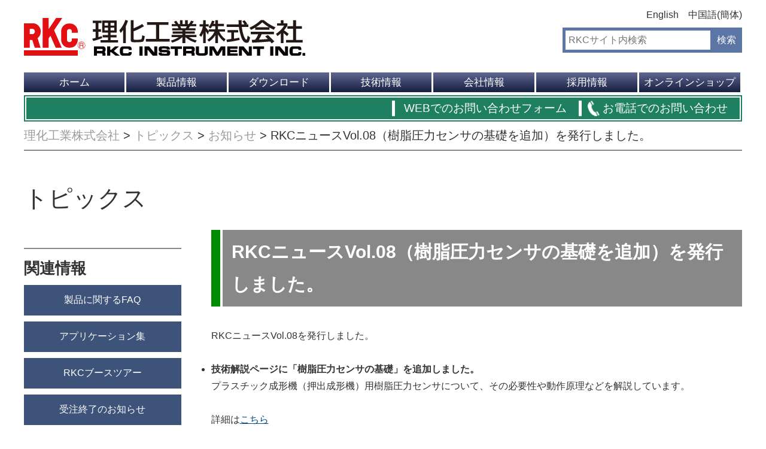

--- FILE ---
content_type: text/html; charset=UTF-8
request_url: https://www.rkcinst.co.jp/2021/11/30/rkc-news-vol8/
body_size: 50900
content:
<!DOCTYPE html>
<html lang="ja">
<head>
	<meta charset="UTF-8">
	<title>理化工業株式会社</title>
	
		<!-- All in One SEO 4.9.3 - aioseo.com -->
	<meta name="description" content="RKCニュースVol.08を発行しました。 技術解説ページに「樹脂圧⼒センサの基礎」を追加しました。プラス" />
	<meta name="robots" content="max-image-preview:large" />
	<meta name="author" content="竹村 厚"/>
	<meta name="google-site-verification" content="X4bZIn4RZ1KFc9rW7BnFTLVk1QtM_yysoPiWQQfaDcU" />
	<link rel="canonical" href="https://www.rkcinst.co.jp/2021/11/30/rkc-news-vol8/" />
	<meta name="generator" content="All in One SEO (AIOSEO) 4.9.3" />
		<script type="application/ld+json" class="aioseo-schema">
			{"@context":"https:\/\/schema.org","@graph":[{"@type":"Article","@id":"https:\/\/www.rkcinst.co.jp\/2021\/11\/30\/rkc-news-vol8\/#article","name":"RKC\u30cb\u30e5\u30fc\u30b9Vol.08\uff08\u6a39\u8102\u5727\u2f12\u30bb\u30f3\u30b5\u306e\u57fa\u790e\u3092\u8ffd\u52a0\uff09\u3092\u767a\u884c\u3057\u307e\u3057\u305f\u3002 | \u7406\u5316\u5de5\u696d\u682a\u5f0f\u4f1a\u793e","headline":"RKC\u30cb\u30e5\u30fc\u30b9Vol.08\uff08\u6a39\u8102\u5727\u2f12\u30bb\u30f3\u30b5\u306e\u57fa\u790e\u3092\u8ffd\u52a0\uff09\u3092\u767a\u884c\u3057\u307e\u3057\u305f\u3002","author":{"@id":"https:\/\/www.rkcinst.co.jp\/author\/rkcinst_take\/#author"},"publisher":{"@id":"https:\/\/www.rkcinst.co.jp\/#organization"},"image":{"@type":"ImageObject","url":"https:\/\/www.rkcinst.co.jp\/wp-content\/uploads\/2019\/09\/rkc_logo_01_01_01.jpg","@id":"https:\/\/www.rkcinst.co.jp\/#articleImage","width":470,"height":63},"datePublished":"2021-11-30T10:26:04+09:00","dateModified":"2021-12-08T17:13:07+09:00","inLanguage":"ja","mainEntityOfPage":{"@id":"https:\/\/www.rkcinst.co.jp\/2021\/11\/30\/rkc-news-vol8\/#webpage"},"isPartOf":{"@id":"https:\/\/www.rkcinst.co.jp\/2021\/11\/30\/rkc-news-vol8\/#webpage"},"articleSection":"\u304a\u77e5\u3089\u305b"},{"@type":"BreadcrumbList","@id":"https:\/\/www.rkcinst.co.jp\/2021\/11\/30\/rkc-news-vol8\/#breadcrumblist","itemListElement":[{"@type":"ListItem","@id":"https:\/\/www.rkcinst.co.jp#listItem","position":1,"name":"Home","item":"https:\/\/www.rkcinst.co.jp","nextItem":{"@type":"ListItem","@id":"https:\/\/www.rkcinst.co.jp\/category\/topics\/#listItem","name":"\u30c8\u30d4\u30c3\u30af\u30b9"}},{"@type":"ListItem","@id":"https:\/\/www.rkcinst.co.jp\/category\/topics\/#listItem","position":2,"name":"\u30c8\u30d4\u30c3\u30af\u30b9","item":"https:\/\/www.rkcinst.co.jp\/category\/topics\/","nextItem":{"@type":"ListItem","@id":"https:\/\/www.rkcinst.co.jp\/category\/topics\/notice\/#listItem","name":"\u304a\u77e5\u3089\u305b"},"previousItem":{"@type":"ListItem","@id":"https:\/\/www.rkcinst.co.jp#listItem","name":"Home"}},{"@type":"ListItem","@id":"https:\/\/www.rkcinst.co.jp\/category\/topics\/notice\/#listItem","position":3,"name":"\u304a\u77e5\u3089\u305b","item":"https:\/\/www.rkcinst.co.jp\/category\/topics\/notice\/","nextItem":{"@type":"ListItem","@id":"https:\/\/www.rkcinst.co.jp\/2021\/11\/30\/rkc-news-vol8\/#listItem","name":"RKC\u30cb\u30e5\u30fc\u30b9Vol.08\uff08\u6a39\u8102\u5727\u2f12\u30bb\u30f3\u30b5\u306e\u57fa\u790e\u3092\u8ffd\u52a0\uff09\u3092\u767a\u884c\u3057\u307e\u3057\u305f\u3002"},"previousItem":{"@type":"ListItem","@id":"https:\/\/www.rkcinst.co.jp\/category\/topics\/#listItem","name":"\u30c8\u30d4\u30c3\u30af\u30b9"}},{"@type":"ListItem","@id":"https:\/\/www.rkcinst.co.jp\/2021\/11\/30\/rkc-news-vol8\/#listItem","position":4,"name":"RKC\u30cb\u30e5\u30fc\u30b9Vol.08\uff08\u6a39\u8102\u5727\u2f12\u30bb\u30f3\u30b5\u306e\u57fa\u790e\u3092\u8ffd\u52a0\uff09\u3092\u767a\u884c\u3057\u307e\u3057\u305f\u3002","previousItem":{"@type":"ListItem","@id":"https:\/\/www.rkcinst.co.jp\/category\/topics\/notice\/#listItem","name":"\u304a\u77e5\u3089\u305b"}}]},{"@type":"Organization","@id":"https:\/\/www.rkcinst.co.jp\/#organization","name":"\u7406\u5316\u5de5\u696d\u682a\u5f0f\u4f1a\u793e","url":"https:\/\/www.rkcinst.co.jp\/","telephone":"+81337518111","logo":{"@type":"ImageObject","url":"https:\/\/www.rkcinst.co.jp\/wp-content\/uploads\/2019\/09\/rkc_logo_01_01_01.jpg","@id":"https:\/\/www.rkcinst.co.jp\/2021\/11\/30\/rkc-news-vol8\/#organizationLogo","width":470,"height":63},"image":{"@id":"https:\/\/www.rkcinst.co.jp\/2021\/11\/30\/rkc-news-vol8\/#organizationLogo"}},{"@type":"Person","@id":"https:\/\/www.rkcinst.co.jp\/author\/rkcinst_take\/#author","url":"https:\/\/www.rkcinst.co.jp\/author\/rkcinst_take\/","name":"\u7af9\u6751 \u539a","image":{"@type":"ImageObject","@id":"https:\/\/www.rkcinst.co.jp\/2021\/11\/30\/rkc-news-vol8\/#authorImage","url":"https:\/\/secure.gravatar.com\/avatar\/60bcf0ee40e01493c867e0fc87e07d1940f6c2f23bcf3648c82f5ec4cdcc3e06?s=96&d=mm&r=g","width":96,"height":96,"caption":"\u7af9\u6751 \u539a"}},{"@type":"WebPage","@id":"https:\/\/www.rkcinst.co.jp\/2021\/11\/30\/rkc-news-vol8\/#webpage","url":"https:\/\/www.rkcinst.co.jp\/2021\/11\/30\/rkc-news-vol8\/","name":"RKC\u30cb\u30e5\u30fc\u30b9Vol.08\uff08\u6a39\u8102\u5727\u2f12\u30bb\u30f3\u30b5\u306e\u57fa\u790e\u3092\u8ffd\u52a0\uff09\u3092\u767a\u884c\u3057\u307e\u3057\u305f\u3002 | \u7406\u5316\u5de5\u696d\u682a\u5f0f\u4f1a\u793e","description":"RKC\u30cb\u30e5\u30fc\u30b9Vol.08\u3092\u767a\u884c\u3057\u307e\u3057\u305f\u3002 \u6280\u8853\u89e3\u8aac\u30da\u30fc\u30b8\u306b\u300c\u6a39\u8102\u5727\u2f12\u30bb\u30f3\u30b5\u306e\u57fa\u790e\u300d\u3092\u8ffd\u52a0\u3057\u307e\u3057\u305f\u3002\u30d7\u30e9\u30b9","inLanguage":"ja","isPartOf":{"@id":"https:\/\/www.rkcinst.co.jp\/#website"},"breadcrumb":{"@id":"https:\/\/www.rkcinst.co.jp\/2021\/11\/30\/rkc-news-vol8\/#breadcrumblist"},"author":{"@id":"https:\/\/www.rkcinst.co.jp\/author\/rkcinst_take\/#author"},"creator":{"@id":"https:\/\/www.rkcinst.co.jp\/author\/rkcinst_take\/#author"},"datePublished":"2021-11-30T10:26:04+09:00","dateModified":"2021-12-08T17:13:07+09:00"},{"@type":"WebSite","@id":"https:\/\/www.rkcinst.co.jp\/#website","url":"https:\/\/www.rkcinst.co.jp\/","name":"\u7406\u5316\u5de5\u696d\u682a\u5f0f\u4f1a\u793e","inLanguage":"ja","publisher":{"@id":"https:\/\/www.rkcinst.co.jp\/#organization"}}]}
		</script>
		<!-- All in One SEO -->

<link rel='dns-prefetch' href='//code.jquery.com' />
<link rel="alternate" type="application/rss+xml" title="理化工業株式会社 &raquo; RKCニュースVol.08（樹脂圧⼒センサの基礎を追加）を発行しました。 のコメントのフィード" href="https://www.rkcinst.co.jp/2021/11/30/rkc-news-vol8/feed/" />
<link rel="alternate" title="oEmbed (JSON)" type="application/json+oembed" href="https://www.rkcinst.co.jp/wp-json/oembed/1.0/embed?url=https%3A%2F%2Fwww.rkcinst.co.jp%2F2021%2F11%2F30%2Frkc-news-vol8%2F" />
<link rel="alternate" title="oEmbed (XML)" type="text/xml+oembed" href="https://www.rkcinst.co.jp/wp-json/oembed/1.0/embed?url=https%3A%2F%2Fwww.rkcinst.co.jp%2F2021%2F11%2F30%2Frkc-news-vol8%2F&#038;format=xml" />
<style id='wp-img-auto-sizes-contain-inline-css' type='text/css'>
img:is([sizes=auto i],[sizes^="auto," i]){contain-intrinsic-size:3000px 1500px}
/*# sourceURL=wp-img-auto-sizes-contain-inline-css */
</style>
<style id='wp-emoji-styles-inline-css' type='text/css'>

	img.wp-smiley, img.emoji {
		display: inline !important;
		border: none !important;
		box-shadow: none !important;
		height: 1em !important;
		width: 1em !important;
		margin: 0 0.07em !important;
		vertical-align: -0.1em !important;
		background: none !important;
		padding: 0 !important;
	}
/*# sourceURL=wp-emoji-styles-inline-css */
</style>
<style id='wp-block-library-inline-css' type='text/css'>
:root{--wp-block-synced-color:#7a00df;--wp-block-synced-color--rgb:122,0,223;--wp-bound-block-color:var(--wp-block-synced-color);--wp-editor-canvas-background:#ddd;--wp-admin-theme-color:#007cba;--wp-admin-theme-color--rgb:0,124,186;--wp-admin-theme-color-darker-10:#006ba1;--wp-admin-theme-color-darker-10--rgb:0,107,160.5;--wp-admin-theme-color-darker-20:#005a87;--wp-admin-theme-color-darker-20--rgb:0,90,135;--wp-admin-border-width-focus:2px}@media (min-resolution:192dpi){:root{--wp-admin-border-width-focus:1.5px}}.wp-element-button{cursor:pointer}:root .has-very-light-gray-background-color{background-color:#eee}:root .has-very-dark-gray-background-color{background-color:#313131}:root .has-very-light-gray-color{color:#eee}:root .has-very-dark-gray-color{color:#313131}:root .has-vivid-green-cyan-to-vivid-cyan-blue-gradient-background{background:linear-gradient(135deg,#00d084,#0693e3)}:root .has-purple-crush-gradient-background{background:linear-gradient(135deg,#34e2e4,#4721fb 50%,#ab1dfe)}:root .has-hazy-dawn-gradient-background{background:linear-gradient(135deg,#faaca8,#dad0ec)}:root .has-subdued-olive-gradient-background{background:linear-gradient(135deg,#fafae1,#67a671)}:root .has-atomic-cream-gradient-background{background:linear-gradient(135deg,#fdd79a,#004a59)}:root .has-nightshade-gradient-background{background:linear-gradient(135deg,#330968,#31cdcf)}:root .has-midnight-gradient-background{background:linear-gradient(135deg,#020381,#2874fc)}:root{--wp--preset--font-size--normal:16px;--wp--preset--font-size--huge:42px}.has-regular-font-size{font-size:1em}.has-larger-font-size{font-size:2.625em}.has-normal-font-size{font-size:var(--wp--preset--font-size--normal)}.has-huge-font-size{font-size:var(--wp--preset--font-size--huge)}.has-text-align-center{text-align:center}.has-text-align-left{text-align:left}.has-text-align-right{text-align:right}.has-fit-text{white-space:nowrap!important}#end-resizable-editor-section{display:none}.aligncenter{clear:both}.items-justified-left{justify-content:flex-start}.items-justified-center{justify-content:center}.items-justified-right{justify-content:flex-end}.items-justified-space-between{justify-content:space-between}.screen-reader-text{border:0;clip-path:inset(50%);height:1px;margin:-1px;overflow:hidden;padding:0;position:absolute;width:1px;word-wrap:normal!important}.screen-reader-text:focus{background-color:#ddd;clip-path:none;color:#444;display:block;font-size:1em;height:auto;left:5px;line-height:normal;padding:15px 23px 14px;text-decoration:none;top:5px;width:auto;z-index:100000}html :where(.has-border-color){border-style:solid}html :where([style*=border-top-color]){border-top-style:solid}html :where([style*=border-right-color]){border-right-style:solid}html :where([style*=border-bottom-color]){border-bottom-style:solid}html :where([style*=border-left-color]){border-left-style:solid}html :where([style*=border-width]){border-style:solid}html :where([style*=border-top-width]){border-top-style:solid}html :where([style*=border-right-width]){border-right-style:solid}html :where([style*=border-bottom-width]){border-bottom-style:solid}html :where([style*=border-left-width]){border-left-style:solid}html :where(img[class*=wp-image-]){height:auto;max-width:100%}:where(figure){margin:0 0 1em}html :where(.is-position-sticky){--wp-admin--admin-bar--position-offset:var(--wp-admin--admin-bar--height,0px)}@media screen and (max-width:600px){html :where(.is-position-sticky){--wp-admin--admin-bar--position-offset:0px}}

/*# sourceURL=wp-block-library-inline-css */
</style><style id='global-styles-inline-css' type='text/css'>
:root{--wp--preset--aspect-ratio--square: 1;--wp--preset--aspect-ratio--4-3: 4/3;--wp--preset--aspect-ratio--3-4: 3/4;--wp--preset--aspect-ratio--3-2: 3/2;--wp--preset--aspect-ratio--2-3: 2/3;--wp--preset--aspect-ratio--16-9: 16/9;--wp--preset--aspect-ratio--9-16: 9/16;--wp--preset--color--black: #000000;--wp--preset--color--cyan-bluish-gray: #abb8c3;--wp--preset--color--white: #ffffff;--wp--preset--color--pale-pink: #f78da7;--wp--preset--color--vivid-red: #cf2e2e;--wp--preset--color--luminous-vivid-orange: #ff6900;--wp--preset--color--luminous-vivid-amber: #fcb900;--wp--preset--color--light-green-cyan: #7bdcb5;--wp--preset--color--vivid-green-cyan: #00d084;--wp--preset--color--pale-cyan-blue: #8ed1fc;--wp--preset--color--vivid-cyan-blue: #0693e3;--wp--preset--color--vivid-purple: #9b51e0;--wp--preset--gradient--vivid-cyan-blue-to-vivid-purple: linear-gradient(135deg,rgb(6,147,227) 0%,rgb(155,81,224) 100%);--wp--preset--gradient--light-green-cyan-to-vivid-green-cyan: linear-gradient(135deg,rgb(122,220,180) 0%,rgb(0,208,130) 100%);--wp--preset--gradient--luminous-vivid-amber-to-luminous-vivid-orange: linear-gradient(135deg,rgb(252,185,0) 0%,rgb(255,105,0) 100%);--wp--preset--gradient--luminous-vivid-orange-to-vivid-red: linear-gradient(135deg,rgb(255,105,0) 0%,rgb(207,46,46) 100%);--wp--preset--gradient--very-light-gray-to-cyan-bluish-gray: linear-gradient(135deg,rgb(238,238,238) 0%,rgb(169,184,195) 100%);--wp--preset--gradient--cool-to-warm-spectrum: linear-gradient(135deg,rgb(74,234,220) 0%,rgb(151,120,209) 20%,rgb(207,42,186) 40%,rgb(238,44,130) 60%,rgb(251,105,98) 80%,rgb(254,248,76) 100%);--wp--preset--gradient--blush-light-purple: linear-gradient(135deg,rgb(255,206,236) 0%,rgb(152,150,240) 100%);--wp--preset--gradient--blush-bordeaux: linear-gradient(135deg,rgb(254,205,165) 0%,rgb(254,45,45) 50%,rgb(107,0,62) 100%);--wp--preset--gradient--luminous-dusk: linear-gradient(135deg,rgb(255,203,112) 0%,rgb(199,81,192) 50%,rgb(65,88,208) 100%);--wp--preset--gradient--pale-ocean: linear-gradient(135deg,rgb(255,245,203) 0%,rgb(182,227,212) 50%,rgb(51,167,181) 100%);--wp--preset--gradient--electric-grass: linear-gradient(135deg,rgb(202,248,128) 0%,rgb(113,206,126) 100%);--wp--preset--gradient--midnight: linear-gradient(135deg,rgb(2,3,129) 0%,rgb(40,116,252) 100%);--wp--preset--font-size--small: 13px;--wp--preset--font-size--medium: 20px;--wp--preset--font-size--large: 36px;--wp--preset--font-size--x-large: 42px;--wp--preset--spacing--20: 0.44rem;--wp--preset--spacing--30: 0.67rem;--wp--preset--spacing--40: 1rem;--wp--preset--spacing--50: 1.5rem;--wp--preset--spacing--60: 2.25rem;--wp--preset--spacing--70: 3.38rem;--wp--preset--spacing--80: 5.06rem;--wp--preset--shadow--natural: 6px 6px 9px rgba(0, 0, 0, 0.2);--wp--preset--shadow--deep: 12px 12px 50px rgba(0, 0, 0, 0.4);--wp--preset--shadow--sharp: 6px 6px 0px rgba(0, 0, 0, 0.2);--wp--preset--shadow--outlined: 6px 6px 0px -3px rgb(255, 255, 255), 6px 6px rgb(0, 0, 0);--wp--preset--shadow--crisp: 6px 6px 0px rgb(0, 0, 0);}:where(.is-layout-flex){gap: 0.5em;}:where(.is-layout-grid){gap: 0.5em;}body .is-layout-flex{display: flex;}.is-layout-flex{flex-wrap: wrap;align-items: center;}.is-layout-flex > :is(*, div){margin: 0;}body .is-layout-grid{display: grid;}.is-layout-grid > :is(*, div){margin: 0;}:where(.wp-block-columns.is-layout-flex){gap: 2em;}:where(.wp-block-columns.is-layout-grid){gap: 2em;}:where(.wp-block-post-template.is-layout-flex){gap: 1.25em;}:where(.wp-block-post-template.is-layout-grid){gap: 1.25em;}.has-black-color{color: var(--wp--preset--color--black) !important;}.has-cyan-bluish-gray-color{color: var(--wp--preset--color--cyan-bluish-gray) !important;}.has-white-color{color: var(--wp--preset--color--white) !important;}.has-pale-pink-color{color: var(--wp--preset--color--pale-pink) !important;}.has-vivid-red-color{color: var(--wp--preset--color--vivid-red) !important;}.has-luminous-vivid-orange-color{color: var(--wp--preset--color--luminous-vivid-orange) !important;}.has-luminous-vivid-amber-color{color: var(--wp--preset--color--luminous-vivid-amber) !important;}.has-light-green-cyan-color{color: var(--wp--preset--color--light-green-cyan) !important;}.has-vivid-green-cyan-color{color: var(--wp--preset--color--vivid-green-cyan) !important;}.has-pale-cyan-blue-color{color: var(--wp--preset--color--pale-cyan-blue) !important;}.has-vivid-cyan-blue-color{color: var(--wp--preset--color--vivid-cyan-blue) !important;}.has-vivid-purple-color{color: var(--wp--preset--color--vivid-purple) !important;}.has-black-background-color{background-color: var(--wp--preset--color--black) !important;}.has-cyan-bluish-gray-background-color{background-color: var(--wp--preset--color--cyan-bluish-gray) !important;}.has-white-background-color{background-color: var(--wp--preset--color--white) !important;}.has-pale-pink-background-color{background-color: var(--wp--preset--color--pale-pink) !important;}.has-vivid-red-background-color{background-color: var(--wp--preset--color--vivid-red) !important;}.has-luminous-vivid-orange-background-color{background-color: var(--wp--preset--color--luminous-vivid-orange) !important;}.has-luminous-vivid-amber-background-color{background-color: var(--wp--preset--color--luminous-vivid-amber) !important;}.has-light-green-cyan-background-color{background-color: var(--wp--preset--color--light-green-cyan) !important;}.has-vivid-green-cyan-background-color{background-color: var(--wp--preset--color--vivid-green-cyan) !important;}.has-pale-cyan-blue-background-color{background-color: var(--wp--preset--color--pale-cyan-blue) !important;}.has-vivid-cyan-blue-background-color{background-color: var(--wp--preset--color--vivid-cyan-blue) !important;}.has-vivid-purple-background-color{background-color: var(--wp--preset--color--vivid-purple) !important;}.has-black-border-color{border-color: var(--wp--preset--color--black) !important;}.has-cyan-bluish-gray-border-color{border-color: var(--wp--preset--color--cyan-bluish-gray) !important;}.has-white-border-color{border-color: var(--wp--preset--color--white) !important;}.has-pale-pink-border-color{border-color: var(--wp--preset--color--pale-pink) !important;}.has-vivid-red-border-color{border-color: var(--wp--preset--color--vivid-red) !important;}.has-luminous-vivid-orange-border-color{border-color: var(--wp--preset--color--luminous-vivid-orange) !important;}.has-luminous-vivid-amber-border-color{border-color: var(--wp--preset--color--luminous-vivid-amber) !important;}.has-light-green-cyan-border-color{border-color: var(--wp--preset--color--light-green-cyan) !important;}.has-vivid-green-cyan-border-color{border-color: var(--wp--preset--color--vivid-green-cyan) !important;}.has-pale-cyan-blue-border-color{border-color: var(--wp--preset--color--pale-cyan-blue) !important;}.has-vivid-cyan-blue-border-color{border-color: var(--wp--preset--color--vivid-cyan-blue) !important;}.has-vivid-purple-border-color{border-color: var(--wp--preset--color--vivid-purple) !important;}.has-vivid-cyan-blue-to-vivid-purple-gradient-background{background: var(--wp--preset--gradient--vivid-cyan-blue-to-vivid-purple) !important;}.has-light-green-cyan-to-vivid-green-cyan-gradient-background{background: var(--wp--preset--gradient--light-green-cyan-to-vivid-green-cyan) !important;}.has-luminous-vivid-amber-to-luminous-vivid-orange-gradient-background{background: var(--wp--preset--gradient--luminous-vivid-amber-to-luminous-vivid-orange) !important;}.has-luminous-vivid-orange-to-vivid-red-gradient-background{background: var(--wp--preset--gradient--luminous-vivid-orange-to-vivid-red) !important;}.has-very-light-gray-to-cyan-bluish-gray-gradient-background{background: var(--wp--preset--gradient--very-light-gray-to-cyan-bluish-gray) !important;}.has-cool-to-warm-spectrum-gradient-background{background: var(--wp--preset--gradient--cool-to-warm-spectrum) !important;}.has-blush-light-purple-gradient-background{background: var(--wp--preset--gradient--blush-light-purple) !important;}.has-blush-bordeaux-gradient-background{background: var(--wp--preset--gradient--blush-bordeaux) !important;}.has-luminous-dusk-gradient-background{background: var(--wp--preset--gradient--luminous-dusk) !important;}.has-pale-ocean-gradient-background{background: var(--wp--preset--gradient--pale-ocean) !important;}.has-electric-grass-gradient-background{background: var(--wp--preset--gradient--electric-grass) !important;}.has-midnight-gradient-background{background: var(--wp--preset--gradient--midnight) !important;}.has-small-font-size{font-size: var(--wp--preset--font-size--small) !important;}.has-medium-font-size{font-size: var(--wp--preset--font-size--medium) !important;}.has-large-font-size{font-size: var(--wp--preset--font-size--large) !important;}.has-x-large-font-size{font-size: var(--wp--preset--font-size--x-large) !important;}
/*# sourceURL=global-styles-inline-css */
</style>

<style id='classic-theme-styles-inline-css' type='text/css'>
/*! This file is auto-generated */
.wp-block-button__link{color:#fff;background-color:#32373c;border-radius:9999px;box-shadow:none;text-decoration:none;padding:calc(.667em + 2px) calc(1.333em + 2px);font-size:1.125em}.wp-block-file__button{background:#32373c;color:#fff;text-decoration:none}
/*# sourceURL=/wp-includes/css/classic-themes.min.css */
</style>
<link rel='stylesheet' id='wp-block-library-css-css' href='https://www.rkcinst.co.jp/wp-includes/css/dist/block-library/style.min.css?ver=6.9' type='text/css' media='all' />
<link rel='stylesheet' id='style-base-css' href='https://www.rkcinst.co.jp/wp-content/themes/rkcinst/style.css?ver=6.9' type='text/css' media='all' />
<link rel='stylesheet' id='style-common-css' href='https://www.rkcinst.co.jp/wp-content/themes/rkcinst/css/add/common.css?ver=6.9' type='text/css' media='all' />
<link rel='stylesheet' id='style-font-css' href='https://www.rkcinst.co.jp/wp-content/themes/rkcinst/css/font-awesome.min.css?ver=6.9' type='text/css' media='all' />
<link rel='stylesheet' id='style-pure-css' href='https://www.rkcinst.co.jp/wp-content/themes/rkcinst/css/pure-min.css?ver=6.9' type='text/css' media='all' />
<link rel='stylesheet' id='style-page-css' href='https://www.rkcinst.co.jp/wp-content/themes/rkcinst/css/add/page.css?ver=6.9' type='text/css' media='all' />
<link rel='stylesheet' id='style-pc-css' href='https://www.rkcinst.co.jp/wp-content/themes/rkcinst/css/add/pc.css?ver=6.9' type='text/css' media='all' />
<link rel='stylesheet' id='wp-pagenavi-css' href='https://www.rkcinst.co.jp/wp-content/plugins/wp-pagenavi/pagenavi-css.css?ver=2.70' type='text/css' media='all' />
<script type="text/javascript" src="//code.jquery.com/jquery-1.12.0.min.js?ver=6.9" id="script-jquery-js"></script>
<script type="text/javascript" src="https://www.rkcinst.co.jp/wp-content/themes/rkcinst/js/common.js?ver=6.9" id="script-common-js"></script>
<link rel="https://api.w.org/" href="https://www.rkcinst.co.jp/wp-json/" /><link rel="alternate" title="JSON" type="application/json" href="https://www.rkcinst.co.jp/wp-json/wp/v2/posts/510943" /><link rel="EditURI" type="application/rsd+xml" title="RSD" href="https://www.rkcinst.co.jp/xmlrpc.php?rsd" />
<meta name="generator" content="WordPress 6.9" />
<link rel='shortlink' href='https://www.rkcinst.co.jp/?p=510943' />
<!-- Google Tag Manager -->
<script>(function(w,d,s,l,i){w[l]=w[l]||[];w[l].push({'gtm.start':
new Date().getTime(),event:'gtm.js'});var f=d.getElementsByTagName(s)[0],
j=d.createElement(s),dl=l!='dataLayer'?'&l='+l:'';j.async=true;j.src=
'https://www.googletagmanager.com/gtm.js?id='+i+dl;f.parentNode.insertBefore(j,f);
})(window,document,'script','dataLayer','GTM-MSXQX49');</script>
<!-- End Google Tag Manager -->    
    <script type="text/javascript">
        var ajaxurl = 'https://www.rkcinst.co.jp/wp-admin/admin-ajax.php';
    </script>
                <script>
                    var ajaxUrl = 'https://www.rkcinst.co.jp/wp-admin/admin-ajax.php';
                </script>
        
    <meta http-equiv="X-UA-Compatible" content="IE=edge">

    <meta name="viewport" content="width=device-width, initial-scale=1">

    <!--[if lte IE 8]>

        <link rel="stylesheet" href="https://unpkg.com/purecss@1.0.0/build/grids-responsive-old-ie-min.css">

    <![endif]-->

    <!--[if gt IE 8]><!-->

        <link rel="stylesheet" href="https://unpkg.com/purecss@1.0.0/build/grids-responsive-min.css">

    <!--<![endif]-->


<link rel="icon" href="https://www.rkcinst.co.jp/wp-content/uploads/2025/10/cropped-RKC-アイコン-32x32.jpg" sizes="32x32" />
<link rel="icon" href="https://www.rkcinst.co.jp/wp-content/uploads/2025/10/cropped-RKC-アイコン-192x192.jpg" sizes="192x192" />
<link rel="apple-touch-icon" href="https://www.rkcinst.co.jp/wp-content/uploads/2025/10/cropped-RKC-アイコン-180x180.jpg" />
<meta name="msapplication-TileImage" content="https://www.rkcinst.co.jp/wp-content/uploads/2025/10/cropped-RKC-アイコン-270x270.jpg" />

</head>
<body>

<header>
	<div id="header">
		<div class="container">
			<div class="pure-g group1">
				<div class="pure-u-1 pure-u-md-1-2 unit1">
					<h1 class="pull-left"><a href="https://www.rkcinst.co.jp/" class="custom-logo-link" rel="home"><img width="470" height="63" src="https://www.rkcinst.co.jp/wp-content/uploads/2019/09/rkc_logo_01_01_01.jpg" class="custom-logo" alt="理化工業株式会社" decoding="async" srcset="https://www.rkcinst.co.jp/wp-content/uploads/2019/09/rkc_logo_01_01_01.jpg 470w, https://www.rkcinst.co.jp/wp-content/uploads/2019/09/rkc_logo_01_01_01-300x40.jpg 300w" sizes="(max-width: 470px) 100vw, 470px" /></a></h1>
				</div>
				<div class="pure-u-1 pure-u-md-1-2 unit1">
					<ul class="list1 text-right">
						<li><a href="https://www.rkcinst.co.jp/english">English</a></li>
						<li><a href="https://www.rkcinst.co.jp/chinese">中国語(簡体) </a></li>
																								</ul>
					<div class="pure-g group2" style="justify-content: flex-end;">
						<div class="pure-u-1 pure-u-md-1-2 unit2">
							<div class="inner1">
								<form role="search" method="get" id="searchform" class="searchform" action="https://www.rkcinst.co.jp">
	<div class="wrap1">
		<input type="text" value="" name="s" id="s" placeholder="RKCサイト内検索">
		<input type="submit" id="searchsubmit" value="検索" class="pull-right">
	</div>
</form>							</div>
						</div>
											</div>
					<!-- /.pur-g group2 -->
				</div>
				<!-- /.pure-u-1 pure-u-md-1-2 unit -->
			</div>
			<!-- /.pure-g group1 -->
			<div id="gNavi">
				<div id="mobileHeader">
					<div class="global_menu"><ul id="menu-%e3%82%b0%e3%83%ad%e3%83%bc%e3%83%90%e3%83%ab%e3%83%8a%e3%83%93" class="menu"><li id="menu-item-1112" class="menu-item menu-item-type-custom menu-item-object-custom menu-item-1112"><a href="/">ホーム</a></li>
<li id="menu-item-1107" class="menu-item menu-item-type-custom menu-item-object-custom menu-item-1107"><a href="/products">製品情報</a></li>
<li id="menu-item-960178" class="menu-item menu-item-type-post_type menu-item-object-page menu-item-960178"><a href="https://www.rkcinst.co.jp/download-center/">ダウンロード</a></li>
<li id="menu-item-1341" class="menu-item menu-item-type-custom menu-item-object-custom menu-item-1341"><a href="/technical_commentary">技術情報</a></li>
<li id="menu-item-1042" class="menu-item menu-item-type-post_type menu-item-object-page menu-item-1042"><a href="https://www.rkcinst.co.jp/company/">会社情報</a></li>
<li id="menu-item-8892" class="menu-item menu-item-type-post_type menu-item-object-page menu-item-8892"><a href="https://www.rkcinst.co.jp/recruit/">採用情報</a></li>
<li id="menu-item-8893" class="menu-item menu-item-type-custom menu-item-object-custom menu-item-8893"><a href="https://shoprkc.jp/">オンラインショップ</a></li>
</ul></div><div id="mobile-gnavi">
	<ul id="langSelect">
		<li><a href="https://www.rkcinst.co.jp/english">English</a></li>
		<li><a href="https://www.rkcinst.co.jp/chinese">中国語(簡体) </a></li>
	</ul>
	<ul id="contactSelect">
		<li><a href="https://www.rkcinst.co.jp/contact">お問い合わせ</a></li>
	</ul>
	<div class="mobile-menu1"><ul id="menu-%e3%83%a2%e3%83%90%e3%82%a4%e3%83%ab%e3%82%b0%e3%83%ad%e3%83%bc%e3%83%90%e3%83%ab%e3%83%a1%e3%83%8b%e3%83%a5%e3%83%bc" class="menu"><li id="menu-item-2187" class="menu-item menu-item-type-custom menu-item-object-custom menu-item-home menu-item-2187"><a href="https://www.rkcinst.co.jp">HOME</a></li>
<li id="menu-item-2188" class="menu-item menu-item-type-custom menu-item-object-custom menu-item-2188"><a href="https://www.rkcinst.co.jp/products/">製品情報</a></li>
<li id="menu-item-971795" class="menu-item menu-item-type-post_type menu-item-object-page menu-item-971795"><a href="https://www.rkcinst.co.jp/download-center/">ダウンロード</a></li>
<li id="menu-item-2189" class="menu-item menu-item-type-post_type menu-item-object-page menu-item-2189"><a href="https://www.rkcinst.co.jp/company/">会社情報</a></li>
<li id="menu-item-2190" class="menu-item menu-item-type-custom menu-item-object-custom menu-item-2190"><a href="https://www.rkcinst.co.jp/technical_commentary/">技術解説</a></li>
<li id="menu-item-2191" class="menu-item menu-item-type-post_type menu-item-object-page menu-item-2191"><a href="https://www.rkcinst.co.jp/recruit/">採用情報</a></li>
<li id="menu-item-2192" class="menu-item menu-item-type-custom menu-item-object-custom menu-item-2192"><a href="https://shoprkc.jp/">オンラインショップ</a></li>
</ul></div>	</div>
<!-- /#mobile-gnavi -->
				</div>
				<!-- /#mobileHeader -->
			</div>
			<!-- /#gNavi -->
			<div class="wrap2">
				<ul class="list3 text-right">
					<li><a href="https://www.rkcinst.co.jp/contact/">WEBでのお問い合わせフォーム</a></li>
					<li><a href="https://www.rkcinst.co.jp/contact-us/">お電話でのお問い合わせ</a></li>
				</ul>
			</div>
			<!-- /.wrap2 -->
			<a class="menu-trigger" href="/">
				<span></span>
				<span></span>
				<span></span>
			</a>
		</div>
		<!-- /.container -->
	</div>
	 <!-- /#header -->
			<div id="breadcrumbs">
			<div class="container">
				<div class="breadcrumbs" typeof="BreadcrumbList" vocab="https://schema.org/">
				    <span property="itemListElement" typeof="ListItem"><a property="item" typeof="WebPage" title="Go to 理化工業株式会社." href="https://www.rkcinst.co.jp" class="home"><span property="name">理化工業株式会社</span></a><meta property="position" content="1"></span> &gt; <span property="itemListElement" typeof="ListItem"><a property="item" typeof="WebPage" title="Go to the トピックス category archives." href="https://www.rkcinst.co.jp/category/topics/" class="taxonomy category"><span property="name">トピックス</span></a><meta property="position" content="2"></span> &gt; <span property="itemListElement" typeof="ListItem"><a property="item" typeof="WebPage" title="Go to the お知らせ category archives." href="https://www.rkcinst.co.jp/category/topics/notice/" class="taxonomy category"><span property="name">お知らせ</span></a><meta property="position" content="3"></span> &gt; <span class="post post-post current-item">RKCニュースVol.08（樹脂圧⼒センサの基礎を追加）を発行しました。</span>				</div>
			</div>
			<!-- /.container -->
		</div>
		<!-- /#breadcrumbs -->
	</header>
<article id="news">
	<section id="main">
		<div class="container">
						<h1 class="page-title1 lazy">トピックス</h1>
			
			<div id="main_group" class="pure-g">

				<div id="sidebar" class="pure-u-1 pure-u-md-6-24 lazy">
					<div class="wrap2">
	
	
</div>
<div class="wrap1">
	<h3 class="side-title1">関連情報</h3><div class="sidebar_menu"><ul id="menu-%e9%96%a2%e9%80%a3%e6%83%85%e5%a0%b1" class="menu"><li id="menu-item-8962" class="menu-item menu-item-type-custom menu-item-object-custom menu-item-8962"><a href="https://www.rkcinst.co.jp/faq/">製品に関するFAQ</a></li>
<li id="menu-item-956" class="menu-item menu-item-type-custom menu-item-object-custom menu-item-956"><a href="/applications">アプリケーション集</a></li>
<li id="menu-item-866785" class="menu-item menu-item-type-post_type menu-item-object-page menu-item-866785"><a href="https://www.rkcinst.co.jp/rkcbooth-back/">RKCブースツアー</a></li>
<li id="menu-item-1016" class="menu-item menu-item-type-custom menu-item-object-custom menu-item-1016"><a href="/stop">受注終了のお知らせ</a></li>
<li id="menu-item-1020" class="menu-item menu-item-type-custom menu-item-object-custom menu-item-1020"><a href="/rohs/">RoHS指令について</a></li>
<li id="menu-item-8069" class="menu-item menu-item-type-post_type menu-item-object-page menu-item-8069"><a href="https://www.rkcinst.co.jp/calib/">温度校正のお勧め</a></li>
<li id="menu-item-8039" class="menu-item menu-item-type-custom menu-item-object-custom menu-item-8039"><a href="https://www.rkcinst.co.jp/eco_product/">エコプロダクト</a></li>
<li id="menu-item-1029" class="menu-item menu-item-type-custom menu-item-object-custom menu-item-1029"><a href="/field_network">フィールドバス用定義ファイル</a></li>
<li id="menu-item-7876" class="menu-item menu-item-type-custom menu-item-object-custom menu-item-7876"><a href="https://www.rkcinst.co.jp/download-center?dc_cat=2#catalog">ダウンロード</a></li>
</ul></div></div>				</div>
				<div id="page" class="pure-u-1 pure-u-md-18-24">
					


					<h2 class="page-title2 lazy"><span>RKCニュースVol.08（樹脂圧⼒センサの基礎を追加）を発行しました。</span></h2>
					
					<div class="lazy">
						


<p>RKCニュースVol.08を発行しました。</p>
<p> </p>
<ul style="list-style-type: disc;">
<li><strong>技術解説ページに「樹脂圧⼒センサの基礎」を追加しました。</strong><br />プラスチック成形機（押出成形機）用樹脂圧⼒センサについて、その必要性や動作原理などを解説しています。<br /><strong><br /></strong></li>
</ul>
<p>詳細は<a href="https://www.rkcinst.co.jp/rkc-news/" target="_blank" rel="noopener noreferrer">こちら</a><br /><br /><a href="https://www.rkcinst.co.jp/downloads/511086/v08_2021_11_30a" target="_blank" rel="noopener noreferrer">こちら</a></p>
					</div>


				</div>

			</div>
			<!-- /.pure-g group1 -->

			

		</div>
		<!-- /.container -->
	</section>
	<!-- /#main -->

</article>
<!-- /#home -->

<aside id="footer_links" class="var1">
	<div class="container">
		<div class="pure-g">
			<div class="pure-u-1 pure-u-md-20-24 unit1">
				<div class="wrap1 lazy">
					<div class="footer_menu"><ul id="menu-%e3%83%9f%e3%83%8b%e3%82%b5%e3%82%a4%e3%83%88%e3%83%9e%e3%83%83%e3%83%97" class="menu"><li id="menu-item-14676" class="menu-item menu-item-type-custom menu-item-object-custom menu-item-has-children menu-item-14676"><a href="https://www.rkcinst.co.jp/products/">製品情報</a>
<ul class="sub-menu">
	<li id="menu-item-1347" class="menu-item menu-item-type-taxonomy menu-item-object-products_category menu-item-1347"><a href="https://www.rkcinst.co.jp/products_category/digital-controllers/">デジタル指示調節計</a></li>
	<li id="menu-item-1350" class="menu-item menu-item-type-taxonomy menu-item-object-products_category menu-item-1350"><a href="https://www.rkcinst.co.jp/products_category/module-type/">モジュール型調節計</a></li>
	<li id="menu-item-1361" class="menu-item menu-item-type-taxonomy menu-item-object-products_category menu-item-1361"><a href="https://www.rkcinst.co.jp/products_category/converter/">通信変換器</a></li>
	<li id="menu-item-1345" class="menu-item menu-item-type-taxonomy menu-item-object-products_category menu-item-1345"><a href="https://www.rkcinst.co.jp/products_category/multi/">デジタル指示多点調節計</a></li>
	<li id="menu-item-1349" class="menu-item menu-item-type-taxonomy menu-item-object-products_category menu-item-1349"><a href="https://www.rkcinst.co.jp/products_category/ramp-soak/">プログラム調節計</a></li>
	<li id="menu-item-1356" class="menu-item menu-item-type-taxonomy menu-item-object-products_category menu-item-1356"><a href="https://www.rkcinst.co.jp/products_category/contbox/">温度コントロールBOX</a></li>
	<li id="menu-item-1346" class="menu-item menu-item-type-taxonomy menu-item-object-products_category menu-item-1346"><a href="https://www.rkcinst.co.jp/products_category/indicator/">デジタル指示計</a></li>
	<li id="menu-item-1353" class="menu-item menu-item-type-taxonomy menu-item-object-products_category menu-item-1353"><a href="https://www.rkcinst.co.jp/products_category/hand-held/">携帯用温度計</a></li>
	<li id="menu-item-1360" class="menu-item menu-item-type-taxonomy menu-item-object-products_category menu-item-1360"><a href="https://www.rkcinst.co.jp/products_category/recorder/">記録計</a></li>
	<li id="menu-item-1343" class="menu-item menu-item-type-taxonomy menu-item-object-products_category menu-item-1343"><a href="https://www.rkcinst.co.jp/products_category/software/">ソフトウェア</a></li>
	<li id="menu-item-1357" class="menu-item menu-item-type-taxonomy menu-item-object-products_category menu-item-1357"><a href="https://www.rkcinst.co.jp/products_category/sensor/">温度センサ / 湿度センサ</a></li>
	<li id="menu-item-1355" class="menu-item menu-item-type-taxonomy menu-item-object-products_category menu-item-1355"><a href="https://www.rkcinst.co.jp/products_category/pressure/">樹脂圧力計</a></li>
	<li id="menu-item-1351" class="menu-item menu-item-type-taxonomy menu-item-object-products_category menu-item-1351"><a href="https://www.rkcinst.co.jp/products_category/level/">レベルセンサ</a></li>
	<li id="menu-item-1354" class="menu-item menu-item-type-taxonomy menu-item-object-products_category menu-item-1354"><a href="https://www.rkcinst.co.jp/products_category/radiation/">放射温度計</a></li>
	<li id="menu-item-1358" class="menu-item menu-item-type-taxonomy menu-item-object-products_category menu-item-1358"><a href="https://www.rkcinst.co.jp/products_category/wireless_sensor/">無線温度センサ変換器</a></li>
	<li id="menu-item-1362" class="menu-item menu-item-type-taxonomy menu-item-object-products_category menu-item-1362"><a href="https://www.rkcinst.co.jp/products_category/power-controller/">電力調整器</a></li>
	<li id="menu-item-1344" class="menu-item menu-item-type-taxonomy menu-item-object-products_category menu-item-1344"><a href="https://www.rkcinst.co.jp/products_category/ssr/">ソリッドステートリレー</a></li>
	<li id="menu-item-1348" class="menu-item menu-item-type-taxonomy menu-item-object-products_category menu-item-1348"><a href="https://www.rkcinst.co.jp/products_category/hba/">ヒータ断線警報器</a></li>
	<li id="menu-item-1352" class="menu-item menu-item-type-taxonomy menu-item-object-products_category menu-item-1352"><a href="https://www.rkcinst.co.jp/products_category/iopd/">制御出力分配器</a></li>
	<li id="menu-item-1359" class="menu-item menu-item-type-taxonomy menu-item-object-products_category menu-item-1359"><a href="https://www.rkcinst.co.jp/products_category/calibrator/">表面温度センサ校正器</a></li>
</ul>
</li>
<li id="menu-item-2112" class="menu-item menu-item-type-post_type menu-item-object-page menu-item-has-children menu-item-2112"><a href="https://www.rkcinst.co.jp/download-center/">ダウンロード</a>
<ul class="sub-menu">
	<li id="menu-item-7637" class="menu-item menu-item-type-custom menu-item-object-custom menu-item-7637"><a href="//www.rkcinst.co.jp/download-center?dc_cat=2#catalog">カタログ</a></li>
	<li id="menu-item-7705" class="menu-item menu-item-type-custom menu-item-object-custom menu-item-7705"><a href="//www.rkcinst.co.jp/download-center?dc_cat=2#manual">取扱説明書</a></li>
	<li id="menu-item-7704" class="menu-item menu-item-type-custom menu-item-object-custom menu-item-7704"><a href="//www.rkcinst.co.jp/download-center?dc_cat=2#cad">CADファイル</a></li>
	<li id="menu-item-7706" class="menu-item menu-item-type-custom menu-item-object-custom menu-item-7706"><a href="/download-center?dc_cat=11#software">ソフトウェア</a></li>
</ul>
</li>
<li id="menu-item-1364" class="menu-item menu-item-type-custom menu-item-object-custom menu-item-has-children menu-item-1364"><a href="/technical_commentary">技術情報</a>
<ul class="sub-menu">
	<li id="menu-item-1366" class="menu-item menu-item-type-custom menu-item-object-custom menu-item-1366"><a href="/technical_commentary">技術解説</a></li>
	<li id="menu-item-1365" class="menu-item menu-item-type-custom menu-item-object-custom menu-item-1365"><a href="/glossary">用語集</a></li>
	<li id="menu-item-1367" class="menu-item menu-item-type-custom menu-item-object-custom menu-item-1367"><a href="/faq">FAQ</a></li>
</ul>
</li>
<li id="menu-item-1368" class="menu-item menu-item-type-post_type menu-item-object-page menu-item-has-children menu-item-1368"><a href="https://www.rkcinst.co.jp/company/">会社情報</a>
<ul class="sub-menu">
	<li id="menu-item-1371" class="menu-item menu-item-type-post_type menu-item-object-page menu-item-1371"><a href="https://www.rkcinst.co.jp/company/outline/">会社概要</a></li>
	<li id="menu-item-1373" class="menu-item menu-item-type-post_type menu-item-object-page menu-item-1373"><a href="https://www.rkcinst.co.jp/company/history/">沿革</a></li>
	<li id="menu-item-14678" class="menu-item menu-item-type-post_type menu-item-object-page menu-item-14678"><a href="https://www.rkcinst.co.jp/company/%e5%93%81%e8%b3%aa%e3%83%bb%e7%92%b0%e5%a2%83%e6%96%b9%e9%87%9d/">品質・環境方針</a></li>
	<li id="menu-item-1375" class="menu-item menu-item-type-post_type menu-item-object-page menu-item-1375"><a href="https://www.rkcinst.co.jp/company/offices/">国内拠点情報</a></li>
	<li id="menu-item-1376" class="menu-item menu-item-type-post_type menu-item-object-page menu-item-1376"><a href="https://www.rkcinst.co.jp/company/overseas-base/">海外拠点情報</a></li>
	<li id="menu-item-1377" class="menu-item menu-item-type-post_type menu-item-object-page menu-item-1377"><a href="https://www.rkcinst.co.jp/company/actplan/">法令に基づく 一般事業主行動計画</a></li>
	<li id="menu-item-1378" class="menu-item menu-item-type-post_type menu-item-object-page menu-item-1378"><a href="https://www.rkcinst.co.jp/company/news-release/">ニュースリリース</a></li>
	<li id="menu-item-280281" class="menu-item menu-item-type-post_type menu-item-object-page menu-item-280281"><a href="https://www.rkcinst.co.jp/company/export-control/">輸出管理</a></li>
	<li id="menu-item-65680" class="menu-item menu-item-type-post_type menu-item-object-page menu-item-65680"><a href="https://www.rkcinst.co.jp/company/exhibition/">展示会情報</a></li>
	<li id="menu-item-1415334" class="menu-item menu-item-type-post_type menu-item-object-page menu-item-1415334"><a href="https://www.rkcinst.co.jp/related-links/">関連リンク</a></li>
</ul>
</li>
<li id="menu-item-1379" class="menu-item menu-item-type-post_type menu-item-object-page menu-item-has-children menu-item-1379"><a href="https://www.rkcinst.co.jp/recruit/">採用情報</a>
<ul class="sub-menu">
	<li id="menu-item-1380" class="menu-item menu-item-type-post_type menu-item-object-page menu-item-1380"><a href="https://www.rkcinst.co.jp/recruit/new-graduate/">新卒者採用情報</a></li>
	<li id="menu-item-1381" class="menu-item menu-item-type-post_type menu-item-object-page menu-item-1381"><a href="https://www.rkcinst.co.jp/recruit/career3/">経験者採用情報</a></li>
</ul>
</li>
</ul></div>				</div>
				<!-- /.wrap1 -->
			</div>
							<div class="pure-u-1 pure-u-md-4-24 unit2">
					<div class="wrap1 lazy">
						<div><h2 class="rounded">大切なお知らせ</h2>			<div class="textwidget"><div class="textwrap"><p><a href="https://www.rkcinst.co.jp/important_news/219792/" rel="noopener">弊社製品の模倣品にご注意ください</a></p></div><div class="textwrap"><p><a href="https://www.rkcinst.co.jp/important_news/11140/" rel="noopener">ヒーター断線警報器の無償修理のお知らせ</a></p></div>
</div>
		</div><div><a href="https://shoprkc.jp/" target="_blank"><img width="300" height="128" src="https://www.rkcinst.co.jp/wp-content/uploads/2023/10/shoprkc_bnr2-300x128.jpg" class="image wp-image-1029820  attachment-medium size-medium" alt="" style="max-width: 100%; height: auto;" decoding="async" srcset="https://www.rkcinst.co.jp/wp-content/uploads/2023/10/shoprkc_bnr2-300x128.jpg 300w, https://www.rkcinst.co.jp/wp-content/uploads/2023/10/shoprkc_bnr2.jpg 400w" sizes="(max-width: 300px) 100vw, 300px" /></a></div><div><a href="https://job.mynavi.jp/26/pc/search/corp53561/outline.html" target="_blank"><img width="168" height="36" src="https://www.rkcinst.co.jp/wp-content/uploads/2024/11/mynavi2026_logo_1.png" class="image wp-image-1360773  attachment-full size-full" alt="" style="max-width: 100%; height: auto;" decoding="async" /></a></div><div><a href="https://job.mynavi.jp/27/pc/search/corp53561/outline.html" target="_blank"><img width="165" height="24" src="https://www.rkcinst.co.jp/wp-content/uploads/2025/12/my-navi-2027-2.jpg" class="image wp-image-1910957  attachment-165x24 size-165x24" alt="" style="max-width: 100%; height: auto;" decoding="async" /></a></div><div><a href="https://www.rkcinst.co.jp/vol-43/" target="_blank"><img width="224" height="113" src="https://www.rkcinst.co.jp/wp-content/uploads/2021/04/rkcnews_bnr.jpg" class="image wp-image-352610  attachment-full size-full" alt="" style="max-width: 100%; height: auto;" decoding="async" loading="lazy" /></a></div><div><a href="https://twitter.com/RkcInst"><img width="30" height="31" src="https://www.rkcinst.co.jp/wp-content/uploads/2024/01/logo-black-150x150.png" class="image wp-image-1110784  attachment-30x31 size-30x31" alt="" style="max-width: 100%; height: auto;" decoding="async" loading="lazy" srcset="https://www.rkcinst.co.jp/wp-content/uploads/2024/01/logo-black-150x150.png 150w, https://www.rkcinst.co.jp/wp-content/uploads/2024/01/logo-black-294x300.png 294w, https://www.rkcinst.co.jp/wp-content/uploads/2024/01/logo-black-1002x1024.png 1002w, https://www.rkcinst.co.jp/wp-content/uploads/2024/01/logo-black-768x785.png 768w, https://www.rkcinst.co.jp/wp-content/uploads/2024/01/logo-black.png 1280w" sizes="auto, (max-width: 30px) 100vw, 30px" /></a></div>					</div>
					<!-- /.wrap1 -->
				</div>
					</div>
		<!-- /.pure-g -->
	</div>
	<!-- /.container -->
</aside>
<!-- /#footer_links -->
<footer>

	<div class="container">
			<a href="#" id="toTop">ページTOPへ</a>
	</div>
	

	<div class="container">
		<div id="footer">

			<div id="copyright" class="pull-left">			<div class="textwidget"><p>© 2019-2025 理化工業株式会社 RKC INSTRUMENT INC.</p>
</div>
		</div>

			<div class="list1 pull-right"><ul id="menu-%e3%83%95%e3%83%83%e3%82%bf%e3%83%bc%e3%83%aa%e3%83%b3%e3%82%af" class="menu"><li id="menu-item-8668" class="menu-item menu-item-type-post_type menu-item-object-page menu-item-privacy-policy menu-item-8668"><a rel="privacy-policy" href="https://www.rkcinst.co.jp/privacy-policy/">個人情報の取扱について</a></li>
<li id="menu-item-8256" class="menu-item menu-item-type-post_type menu-item-object-page menu-item-8256"><a href="https://www.rkcinst.co.jp/sitemap/">サイトマップ</a></li>
<li id="menu-item-8255" class="menu-item menu-item-type-custom menu-item-object-custom menu-item-home menu-item-8255"><a href="https://www.rkcinst.co.jp/">ホーム</a></li>
</ul></div>
		</div>
	</div>
</footer>

<script type="speculationrules">
{"prefetch":[{"source":"document","where":{"and":[{"href_matches":"/*"},{"not":{"href_matches":["/wp-*.php","/wp-admin/*","/wp-content/uploads/*","/wp-content/*","/wp-content/plugins/*","/wp-content/themes/rkcinst/*","/*\\?(.+)"]}},{"not":{"selector_matches":"a[rel~=\"nofollow\"]"}},{"not":{"selector_matches":".no-prefetch, .no-prefetch a"}}]},"eagerness":"conservative"}]}
</script>
<!-- Google Tag Manager (noscript) -->
<noscript><iframe src="https://www.googletagmanager.com/ns.html?id=GTM-MSXQX49"
height="0" width="0" style="display:none;visibility:hidden"></iframe></noscript>
<!-- End Google Tag Manager (noscript) --><script id="wp-emoji-settings" type="application/json">
{"baseUrl":"https://s.w.org/images/core/emoji/17.0.2/72x72/","ext":".png","svgUrl":"https://s.w.org/images/core/emoji/17.0.2/svg/","svgExt":".svg","source":{"concatemoji":"https://www.rkcinst.co.jp/wp-includes/js/wp-emoji-release.min.js?ver=6.9"}}
</script>
<script type="module">
/* <![CDATA[ */
/*! This file is auto-generated */
const a=JSON.parse(document.getElementById("wp-emoji-settings").textContent),o=(window._wpemojiSettings=a,"wpEmojiSettingsSupports"),s=["flag","emoji"];function i(e){try{var t={supportTests:e,timestamp:(new Date).valueOf()};sessionStorage.setItem(o,JSON.stringify(t))}catch(e){}}function c(e,t,n){e.clearRect(0,0,e.canvas.width,e.canvas.height),e.fillText(t,0,0);t=new Uint32Array(e.getImageData(0,0,e.canvas.width,e.canvas.height).data);e.clearRect(0,0,e.canvas.width,e.canvas.height),e.fillText(n,0,0);const a=new Uint32Array(e.getImageData(0,0,e.canvas.width,e.canvas.height).data);return t.every((e,t)=>e===a[t])}function p(e,t){e.clearRect(0,0,e.canvas.width,e.canvas.height),e.fillText(t,0,0);var n=e.getImageData(16,16,1,1);for(let e=0;e<n.data.length;e++)if(0!==n.data[e])return!1;return!0}function u(e,t,n,a){switch(t){case"flag":return n(e,"\ud83c\udff3\ufe0f\u200d\u26a7\ufe0f","\ud83c\udff3\ufe0f\u200b\u26a7\ufe0f")?!1:!n(e,"\ud83c\udde8\ud83c\uddf6","\ud83c\udde8\u200b\ud83c\uddf6")&&!n(e,"\ud83c\udff4\udb40\udc67\udb40\udc62\udb40\udc65\udb40\udc6e\udb40\udc67\udb40\udc7f","\ud83c\udff4\u200b\udb40\udc67\u200b\udb40\udc62\u200b\udb40\udc65\u200b\udb40\udc6e\u200b\udb40\udc67\u200b\udb40\udc7f");case"emoji":return!a(e,"\ud83e\u1fac8")}return!1}function f(e,t,n,a){let r;const o=(r="undefined"!=typeof WorkerGlobalScope&&self instanceof WorkerGlobalScope?new OffscreenCanvas(300,150):document.createElement("canvas")).getContext("2d",{willReadFrequently:!0}),s=(o.textBaseline="top",o.font="600 32px Arial",{});return e.forEach(e=>{s[e]=t(o,e,n,a)}),s}function r(e){var t=document.createElement("script");t.src=e,t.defer=!0,document.head.appendChild(t)}a.supports={everything:!0,everythingExceptFlag:!0},new Promise(t=>{let n=function(){try{var e=JSON.parse(sessionStorage.getItem(o));if("object"==typeof e&&"number"==typeof e.timestamp&&(new Date).valueOf()<e.timestamp+604800&&"object"==typeof e.supportTests)return e.supportTests}catch(e){}return null}();if(!n){if("undefined"!=typeof Worker&&"undefined"!=typeof OffscreenCanvas&&"undefined"!=typeof URL&&URL.createObjectURL&&"undefined"!=typeof Blob)try{var e="postMessage("+f.toString()+"("+[JSON.stringify(s),u.toString(),c.toString(),p.toString()].join(",")+"));",a=new Blob([e],{type:"text/javascript"});const r=new Worker(URL.createObjectURL(a),{name:"wpTestEmojiSupports"});return void(r.onmessage=e=>{i(n=e.data),r.terminate(),t(n)})}catch(e){}i(n=f(s,u,c,p))}t(n)}).then(e=>{for(const n in e)a.supports[n]=e[n],a.supports.everything=a.supports.everything&&a.supports[n],"flag"!==n&&(a.supports.everythingExceptFlag=a.supports.everythingExceptFlag&&a.supports[n]);var t;a.supports.everythingExceptFlag=a.supports.everythingExceptFlag&&!a.supports.flag,a.supports.everything||((t=a.source||{}).concatemoji?r(t.concatemoji):t.wpemoji&&t.twemoji&&(r(t.twemoji),r(t.wpemoji)))});
//# sourceURL=https://www.rkcinst.co.jp/wp-includes/js/wp-emoji-loader.min.js
/* ]]> */
</script>
</body>
</html>


--- FILE ---
content_type: text/css
request_url: https://www.rkcinst.co.jp/wp-content/themes/rkcinst/css/add/page.css?ver=6.9
body_size: 35326
content:
/* Common
*********************************************************/
#page {
    font-size: 1.6rem;
    line-height: 1.8;
}

#main_group {
    margin-left: -25px;
    margin-right: -25px;
}

#main_group>[class*=pure-u] {
    padding-left: 25px;
    padding-right: 25px;
}

.page-title1 {
    font-size: 4rem;
    font-weight: normal;
    margin-bottom: 25px;
}

.page-title2 {
    border-left: solid 15px #008B00;
    margin-bottom: 35px;
}

.page-title2.var1 {
    border: none;
}

.page-title2 span {
    display: block;
    font-size: 3rem;
    color: #FFF;
    background: #888;
    padding: 10px 15px;
    border-left: solid 4px #FFF;
}

#applications_list .page-title2 span,
#applications_list .page-title2 {
    border-left: none;
}

.page-title3 {
    font-size: 2.6rem;
    border-left: solid 14px #1D873A;
    padding-left: 20px;
    line-height: 1.6;
    padding-bottom: 1em;
}

.page-title3 small {
    font-size: 2rem;
}

.page-title4 {
    display: block;
    font-size: 3rem;
    color: #FFF;
    background: #888;
    padding: 10px 15px;
    margin-bottom: 35px;
}

.wp-block-media-text {
    align-items: normal;
}


@media screen and (max-width:768px) {
    #main_group {
        display: flex;
        flex-flow: row wrap;
    }

    #sidebar {
        order: 2;
    }

    #page {
        order: 1;
    }

    .page-title2 span {
        font-size: 2.2rem;
    }
}


/* Product_category
*********************************************************/

#products_category #page .group1 {
    margin-left: -10px;
    margin-right: -10px;
}

#products_category #page .group1>[class*=pure-u] {
    padding-left: 10px;
    padding-right: 10px;
    margin-bottom: 30px;
}

#products_category #page .unit1 a {
    display: block;
    color: inherit;
    text-decoration: none;
    height: 100%;
    border-bottom: solid 2px #888;
    border-right: solid 2px #888;
}

#products_category #page .unit1 h2 {
    font-size: 2rem;
    border-left: 5px solid #008900;
    padding-left: 15px;
    min-height: 2em;
    letter-spacing: -0.02em;
}

#products_category #page .unit1 .wrap1 {
    padding: 15px;
}

#products_category #page .unit1 .text1 {
    font-size: 1.6rem;
    line-height: 1.8;
    padding-top: 10px;
}

#products_category #page .unit2 ul li {
    color: #FFF;
    letter-spacing: -0.02em;
    text-align: center;
    font-size: 1.4rem;
    -webkit-border-radius: 10px;
    border-radius: 10px;
}

#products_category #page .unit2 ul li+li {
    margin-top: 5px;
}

@media screen and (max-width:768px) {
    #products_list #page .section1 ul {
        /*list-style-position: inside;
        padding-left: 1em;*/
    }
}


/* Product_list
*********************************************************/

#products_list #page dl.list1 {
    padding: 0 15px 25px;
    border-bottom: solid 2px #888;
    border-right: solid 2px #888;
}

#products_list #page dl.list1 dt {
    font-size: 2.2rem;
    font-weight: bold;
}

#products_list #page dl.list1 dd {
    font-size: 1.6rem;
    line-height: 1.8;
}

#products_list #page .section1 {
    margin-top: 20px;
}

#products_list #page .section1 a {
    display: block;
    color: inherit;
    text-decoration: none;
    padding: 0 15px 25px;
    border-bottom: solid 2px #888;
    border-right: solid 2px #888;
}

#products_list #page .section1 h3 {
    font-size: 2.2rem;
    margin-bottom: 20px;
}

#products_list #page .section1 h3 small {
    font-size: 2rem;
}

#products_list #page .section1 .group1_1 {
    margin-left: -15px;
    margin-right: -15px;
}

#products_list #page .section1 .group1_1 [class*=pure-u] {
    padding-left: 15px;
    padding-right: 15px;
}


#products_list #page ul,
#products_single #page ul {
    margin-left: 1.5em;
}

#products_single #page .group1 .unit2 ul li,
#products_list #page .section1 .group1_1 ul li {
    background: #888;
    color: #FFF;
    font-size: 1.4rem;
    text-align: center;
    -webkit-border-radius: 10px;
    border-radius: 10px;
}

#products_single #page .group1 .unit2 ul li.var1,
#products_list #page .section1 .group1_1 ul li.var1 {
    background: none;
    font-style: italic;
    font-weight: bold;
    padding: 3px 0;
    border: 5px solid #000;
    color: #000;
    -webkit-border-radius: 0;
    border-radius: 0;
}

#products_single #page .group1 .unit2 ul li+li,
#products_list #page .section1 .group1_1 ul li+li {
    margin-top: 5px;
}

#products_list #page .section1 .group2 .unit2 {
    font-size: 1.6rem;
    line-height: 1.8;
}


/* Product_single
*********************************************************/

#products_single #page .title1 {
    font-size: 3rem;
    color: #FFF;
    background: #888;
    padding: 10px 15px;
    margin-bottom: 30px;
}

#products_single #page .section1 {
    padding-bottom: 20px;
}

#products_single #page .section1 .group1 {
    margin-bottom: 25px;
}

#products_single #page .section1 .group1_1 .unit1_2 img {
    margin-top: 15px;
}

#products_single #page .section1 dl.list1 {
    font-size: 0;
    background: #3D5277;
    overflow: hidden;
}

#products_single #page .section1 dl.list1 dt,
#products_single #page .section1 dl.list1 dd {
    font-size: 1.7rem;
    display: inline-block;
    vertical-align: middle;
    width: 100%;
    -webkit-box-sizing: border-box;
    -moz-box-sizing: border-box;
    box-sizing: border-box;
}

#products_single #page .section1 dl.list1 dt {
    color: #fff;
    float: left;
    width: 14em;
    padding: 5px 5px 5px 20px;
}

#products_single #page .section1 dl.list1 dd {
    background: #5E7AAC;
    padding: 0 5px;
    float: right;
    width: calc(100% - 14em);
}

#products_single #page .section1 dl.list1 dd ul {
    font-size: 0;
    display: table;
    width: 100%;
}

#products_single #page .section1 dl.list1 dd ul li {
    display: table-cell;
    font-size: 1.7rem;
    padding: 5px;
    /*text-align: center;*/
    width: 25%;
}

#products_single #page .section1 dl.list1 dd ul li a {
    display: block;
    color: #333;
    background: #fff url(../../images/common/ico_common1.png) 10px 50% no-repeat;
    text-decoration: none;
    text-indent: 30px;
}

#products_single #page .section2 {
    border-top: solid 2px #888888;
    padding-top: 25px;
}

#products_single #page .section2 #selector {
    font-size: 0;
    border-bottom: solid 15px #9A9A9A;
    /*margin-bottom: 50px;*/
}

#products_single #page .section2 #selector li {
    width: 25%;
    padding: 0 12px;
    font-size: 1.8rem;
    display: inline-block;
    text-align: center;
    -webkit-box-sizing: border-box;
    -moz-box-sizing: border-box;
    box-sizing: border-box;
}

#products_single #page .section2 #selector li span {
    display: block;
    color: #959595;
    background: #D9D9D9;
    border: solid 2px #9A9A9A;
    border-bottom: none;
    cursor: pointer;
    -webkit-border-radius: 10px 10px 0 0;
    border-radius: 10px 10px 0 0;
}

#products_single #page .section2 #selector li.on span {
    color: #333;
    -webkit-box-shadow: 0px -3px 10px rgba(0, 0, 0, 0.6);
    box-shadow: 0px -3px 10px rgba(0, 0, 0, 0.6);
}

#products_single #page .section2 #selector li span:hover {
    opacity: 0.6;
    -webkit-transition: all 0.3s;
    -moz-transition: all 0.3s;
    -ms-transition: all 0.3s;
    -o-transition: all 0.3s;
    transition: all 0.3s;
}

#products_single #page .section2 [class*=wp-block] {
    margin-bottom: 35px;
}


#products_single #page .section2 .tab {
    display: none;
    padding: 70px 30px 30px;
    background: url(../../images/page/bg_product1.png) 0 0% no-repeat;
    -webkit-background-size: contain;
    -o-background-size: contain;
    background-size: contain;
}

#products_single #page .section2 .tab.on {
    display: block;
}

#products_single #page .section2 .tab h2 {
    font-size: 2.6rem;
    margin-bottom: 15px;
    clear: both;
}

#products_single #page .section2 table {
    width: 100%;
}

#products_single #page .section2 table th,
#products_single #page .section2 table td {
    padding: 10px;
    border: 1px solid #333;
}

#products_single #page .section2 table th {
    background: #D9D9D9;
}

@media screen and (max-width:768px) {
    #products_single #page .section2 #selector li {
        width: 25%;
        padding: 0;
        font-size: 1.4rem;
    }

    #products_single #page .section1 ul {
        list-style-position: inside;
    }

    #products_single #page .section1 dl.list1 dt,
    #products_single #page .section1 dl.list1 dd {
        float: none;
        display: block;
        width: 100%;
        text-align: center;
    }

    #products_single #page .section1 dl.list1 dd ul li {
        display: block;
        width: 100%;
        -webkit-box-sizing: border-box;
        -moz-box-sizing: border-box;
        box-sizing: border-box;
    }

    #products_single #page img {
        max-width: 100%;
        height: auto;
    }
}


/* Applications
*********************************************************/

#applications #page h2 {
    font-size: 3rem;
    padding-top: 10px;
    border-top: solid 2px #888888;
    margin-bottom: 35px;
}

#applications #page .section1 h3 {
    border-left: 12px solid #666;
    padding-left: 15px;
    font-size: 2.3rem;
    margin-bottom: 20px;
}

#applications #page .section1+.section1 {
    padding-top: 60px;
}

#applications #page .section1 .pure-g {
    margin-left: -15px;
    margin-right: -15px;
    margin-bottom: -60px;
}

#applications #page .section1 .pure-g [class*=pure-u] {
    padding-left: 15px;
    padding-right: 15px;
    padding-bottom: 60px;
}

#applications #page .section1 .pure-g a {
    color: inherit;
    text-decoration: none;
}


/* Applications_list
*********************************************************/

#applications_list #page .section1+.section1 {
    margin-top: 80px;
}

#applications_list #page .section1 h3 {
    margin-bottom: 20px;
}

#applications_list #page .section1 h3 small {
    font-size: 2rem;
}

#applications_list #page .section1 a {
    color: inherit;
    text-decoration: none;
}

#applications_list #page .section1 a+a {
    margin-top: 25px;
}

#applications_list #page .section1 .pure-g {
    margin-left: -15px;
    margin-right: -15px;
}

#applications_list #page .section1 .pure-g [class*=pure-u] {
    padding-left: 15px;
    padding-right: 15px;
}

#applications_list #page .section1 .unit1 .wrap1 {
    border: 1px solid #888;
    padding: 15px;
}

#applications_list #page .section1 dl {
    border-top: solid 1px #888;
    padding-top: 20px;
}

#applications_list #page .section1 dl dt {
    font-size: 2.6rem;
    margin-bottom: 15px;
}


/* applications_single
*********************************************************/

#applications_single #page .section1 h1 {
    font-size: 3rem;
    border-top: solid 2px #888;
    padding-top: 15px;
    margin-bottom: 35px;
}

#applications_single #page .section1 h2 {
    font-size: 2.4rem;
    border-bottom: 1px solid #888;
    padding-bottom: 10px;
    margin-bottom: 15px;
}

#applications_single #page .section1 .wrap1 {
    padding-left: 30px;
    padding-right: 30px;
}

#applications_single #page .section1 .wp-block-image {
    margin-top: 25px;
}

#applications_single #page .section2 {
    margin-top: 50px;
    padding-top: 25px;
    border-top: solid 2px #888;
}

#applications_single #page .section2 h2 {
    font-size: 2.4rem;
    margin-bottom: 35px;
}

#applications_single #page .section2 h3 {
    font-size: 2.6rem;
    line-height: 1.4;
    margin-bottom: 25px;
}

#applications_single #page .section2 a {
    display: block;
    color: inherit;
    text-decoration: none;
}

#applications_single #page .section2 .pure-g {
    margin-left: -15px;
    margin-right: -15px;
    margin-bottom: 50px;
}

#applications_single #page .section2 .pure-g [class*=pure-u] {
    padding-left: 15px;
    padding-right: 15px;
}



/* stop_list
*********************************************************/

#lower.stop_list #page p>a {
    display: inline-block;
    background: #333;
    color: #fff;
    text-decoration: none;
    padding: 5px 0.5em;
    margin-top: 1em;
}

#lower.stop_list #page .section1 {
    border-top: solid 2px #888;
    margin-top: 50px;
    padding-top: 30px;
}

#lower.stop_list #page .section1 table {
    width: 100%;
}

#lower.stop_list #page .section1 table th,
#lower.stop_list #page .section1 table td {
    padding: 15px;
    border: 1px solid #888;
    text-align: center;
}

#lower.stop_list #page .section1 table td {
    text-align: left;
}

#lower.stop_list #page .section1 table td img,
#lower.stop_list #page .section1 table td img.icon1 {
    max-width: 2em;
    height: auto;
}



/* RoHS
*********************************************************/

#rohs #page .page-title3 {
    padding-top: 5px;
    padding-bottom: 5px;
    border-width: 5px;
    margin-bottom: 25px;
}

#rohs #page .section1+.section1 {
    margin-top: 80px;
}

#rohs #page ol ,
#rohs #page ul {
    list-style: disc;
    list-style-position: outside;
    padding-left: 1.5em;
}

#rohs #page ol {
    list-style-type: decimal;
}
#rohs #page .section1 p,
#rohs #page .section1 ul {
    margin-bottom: 20px;
}

#rohs #page .section1 table {
    width: 100% !important;
}

#rohs #page .section1 table td,
#rohs #page .section1 table th {
    padding: 10px;
    border: 1px solid #888;
}

#rohs #page .section1 table tr:first-of-type td:first-of-type {
    width: 45% !important;
}

#rohs #page .section1 table td[rowspan],
#rohs #page .section1 table td[colspan] {
    width: 15em !important;
}

/* field_network
*********************************************************/
#field_network #page .section1 h2 {
    font-size: 1.6rem;
    margin: 0 0 20px;
}

#field_network #page .section1 {
    padding-top: 20px;
}

#field_network #page .section1+.section1 {
    margin-top: 50px;
}


#field_network #page .section1 table {
    width: 100%;
}

#field_network #page .section1 table th,
#field_network #page .section1 table td {
    padding: 10px;
    border: 1px solid #888;
    text-align: center;
}

#field_network #page .section1 table td.col1,
#field_network #page .section1 table td.col2 {
    text-align: left;
}

#field_network #page .section1 table td a {
    color: inherit;
    text-decoration: none;
    display: inline-block;
    padding: 5px 1em;
    border: solid 1px #AAA;
    -webkit-border-radius: 20px;
    border-radius: 20px;
}




/* Lowrer
*********************************************************/

#lower #page img {
    max-width: 100%;
    height: auto;
}

#lower #page table {
    width: 100% !important;
    max-width: 100vw;
    -ms-overflow-x: scroll;
    overflow-x: scroll;
}

#lower #page table caption {
    text-align: left;
    font-size: 1.8rem;
}

#lower.feature #page table {
    max-width: 85%;
    float: right;
}

#lower #page table th,
#lower #page table td {
    padding: 5px;
    /*border-top: solid 2px #888;*/
    /*border-bottom: solid 2px #888;*/
    border: 1px solid #888;
    text-align: left;
    vertical-align: top;
    overflow: hidden;
}

#lower #page table th {
    /*padding-right: 35px;*/
}

#lower.history #page table th {
    min-width: 5em;
}

#lower.feature #page table th {
    min-width: 8em;
}

#lower #page table td a img.icon1 {
    max-width: 2em;
    height: auto;
    margin: auto;
    display: block;
}

#lower #page table td a.login1 {
    display: inline-block;
    color: #FFF;
    background: #888;
    padding: 5px;
    display: block;
    text-decoration: none;
    margin: auto;
    text-align: center;
    width: 6em;
}


#lower #page h2:not(.page-title2) {
    font-size: 2rem;
    color: #FFF;
    background: #3E537A;
    padding: 10px 15px;
    margin-bottom: 15px;
}

/*#lower #page p,*/
#lower #page ul,
#lower #page ol {
    margin-bottom: 15px;
}

#lower #page ul {
    padding-left: 1.5em;
    list-style: disc;
    list-style-position: outside;
}

#lower #page ol {
    padding-left: 1.5em;
    list-style: decimal;
    list-style-position: outside;
}

#lower.vision #page dl {
    overflow: hidden;
}

#lower.vision #page dl dt,
#lower.vision #page dl dd {
    float: left;
    vertical-align: middle;
    line-height: 1;
    margin-bottom: 15px;
}

#lower.vision #page dl dt {
    font-size: 2.2rem;
    color: #FF5052;
    clear: both;
    width: 5em;
}

#lower.vision #page dl dt:nth-of-type(2) {
    color: #004080;
}


#lower.overseas-base #page table th {
    font-size: 2rem;
    font-weight: bold;
}

#lower.company-profile #page table th {
    width: 5em;
}

#lower.overseas-base #page table td:last-of-type {
    width: 70% !important;
}


#lower #page #selector {
    display: flex;
    -webkit-justify-content: space-between;
    justify-content: space-between;
    font-size: 0;
    border-bottom: solid 15px #9A9A9A;
    clear: both;
    /*margin-bottom: 50px;*/
}

#lower #page #selector li {
    width: 20%;
    -webkit-flex-grow: 1;
    flex-grow: 1;
    padding: 0 10px;
    font-size: 1.8rem;
    display: inline-block;
    text-align: center;
    -webkit-box-sizing: border-box;
    -moz-box-sizing: border-box;
    box-sizing: border-box;
}

#lower.download-center #page #selector li {
    width: 25%;
}

#lower #page #selector li span {
    display: block;
    height: 100%;
    -webkit-box-sizing: border-box;
    -moz-box-sizing: border-box;
    box-sizing: border-box;
    color: #959595;
    background: #D9D9D9;
    border: solid 2px #9A9A9A;
    border-bottom: none;
    cursor: pointer;
    padding: 10px 0;
    -webkit-border-radius: 10px 10px 0 0;
    border-radius: 10px 10px 0 0;
}

#lower #page #selector li.on span {
    color: #333;
    -webkit-box-shadow: 0px -3px 10px rgba(0, 0, 0, 0.6);
    box-shadow: 0px -3px 10px rgba(0, 0, 0, 0.6);
}

#lower #page #selector li span:hover {
    opacity: 0.6;
    -webkit-transition: all 0.3s;
    -moz-transition: all 0.3s;
    -ms-transition: all 0.3s;
    -o-transition: all 0.3s;
    transition: all 0.3s;
}

#lower #page .tab {
    display: none;
}

#lower #page .tab.on {
    display: block;
}

#lower #page .tab {
    display: none;
    padding: 70px 0px 30px;
    background: url(../../images/page/bg_product1.png) 0 0% no-repeat;
    -webkit-background-size: contain;
    -o-background-size: contain;
    background-size: contain;
}

#lower #page img {
    max-width: 100%;
    height: auto;
}


@media screen and (max-width:768px) {

    #lower #page div:not(.flickWrap) table th,
    #lower #page div:not(.flickWrap) table td {
        display: block;
        width: 100% !important;
        height: auto !important;
        -webkit-box-sizing: border-box;
        -moz-box-sizing: border-box;
        box-sizing: border-box;
    }

    #lower #page .flickWrap table th,
    #lower #page .flickWrap table td {
        display: table-cell !important;
        width: auto !important;
        height: auto !important;
    }

    #lower.history #page table th {
        width: 100% !important;
    }

    #lower #page img {
        max-width: 100%;
    }

    #lower #page .wp-block-column img {
        display: block;
        margin: auto;
    }

    #lower.feature #page table {
        max-width: 100%;
    }

    #lower #page #selector {
        display: block;
    }

    #lower #page #selector li {
        width: 100%;
    }

    #lower #page #selector li span {
        -webkit-border-radius: 0;
        border-radius: 0;
    }

    #lower #page #selector li.on span {
        font-weight: bold;
        background: #888;
        color: #FFF;
        -webkit-box-shadow: none;
        box-shadow: none;
    }

    #lower #page #selector li span:hover {
        opacity: 1;
    }

    #lower #page .tab {
        background: none;
        padding-left: 0;
        padding-right: 0;
        padding-top: 20px;
    }

    #lower.overseas-base #page table td:last-of-type {
        width: 100% !important;
    }
}

/* new-graduate
*********************************************************/

#lower.new-graduate #page .page-title2 {
    border-width: 5px;
    padding: 5px 10px;
    margin-bottom: 15px;
}

#lower.new-graduate #page ul {
    list-style: disc;
    list-style-position: outside;
    padding-left: 1.5em;
    margin-bottom: 50px;
}

#lower.new-graduate #page .wp-block-column {
    border: 1px solid #888;
}

#lower.new-graduate #page .list1 {
    list-style: none;
    font-size: 0;
    display: flex;
    flex-wrap: wrap;
    margin-left: -8px;
    margin-right: -8px;
}

#lower.new-graduate #page .list1 li {
    width: 33.33%;
    font-size: 1.6rem;
    text-align: center;
    padding-left: 8px;
    padding-right: 8px;
    margin-bottom: 20px;
    -webkit-box-sizing: border-box;
    -moz-box-sizing: border-box;
    box-sizing: border-box;
}

#lower.new-graduate #page .list1 li a {
    display: block;
    border: 1px solid #888;
    color: inherit;
    text-decoration: none;
    padding: 15px;
    height: 100%;
    width: 100%;
    -webkit-box-sizing: border-box;
    -moz-box-sizing: border-box;
    box-sizing: border-box;
}

#lower.new-graduate #page .list1 li a img {
    margin-top: 10px;
}

@media (min-width: 600px) {
    .wp-block-column:not(:last-child) {
        margin-right: 8px;
    }

    .wp-block-column:not(:first-child) {
        margin-left: 8px;
    }

    .wp-block-column:nth-child(odd) {
        margin-right: 8px;
    }
}

@media screen and (max-width:768px) {
    #lower.new-graduate #page .list1 li {
        width: 50%;
    }

}


/* interview
*********************************************************/

#lower.interview #page .section1+.section1 {
    border-top: solid 2px #888;
    margin-top: 55px;
    padding-top: 55px;
}

#lower.interview #page .section1 .pure-g {
    margin-left: -20px;
    margin-right: -20px;
}

#lower.interview #page .section1 .pure-g [class*=pure-u] {
    padding-left: 20px;
    padding-right: 20px;
}

#lower.interview #page .section1 h2 {
    background: none;
    color: #333;
    font-size: 2.4rem;
    padding: 0;
}

#lower.interview #page .section1 h2 small {
    font-size: 1.6rem;
}

#lower.interview #page .section1 dl dt {
    color: #1E7F60;
    margin-bottom: 5px;
}

#lower.interview #page .section1 dl dd+dt {
    margin-top: 20px;
}


/* QA
*********************************************************/

#lower.qa #page table+h2 {
    margin-top: 35px;
}

#lower.qa #page table td {
    border: none;
}

#lower.qa #page table td:first-of-type {
    width: 3em;
}


/* technical_commentary
*********************************************************/

#lower.technical_commentary #page .section1 {
    padding-bottom: 60px;
}

#lower.technical_commentary #page .section1 ul {
    list-style: none;
    padding-left: 0;
}

#lower.technical_commentary #page .section1 ul li {
    overflow: hidden;
    border-bottom: 1px dashed #ccc;
    padding-top: 10px;
    padding-bottom: 10px;
}

#lower.technical_commentary #page .section1 ul li:first-of-type {
    padding-top: 0;
}

#lower.technical_commentary #page .section1 ul li a {
    color: inherit;
    text-decoration: none;
    display: inline-block;
}

#lower.technical_commentary #page .faqsection h2 {
    cursor: pointer;
    display: block;
}

#lower.technical_commentary #page .faqsection h2 span {
    display: inline-block;
    margin-right: 0.5em;
    transform: rotate(-90deg);
    transition: all 0.3s;
}

#lower.technical_commentary #page .faqsection h2.on span {
    transform: rotate(0deg);
    transition: all 0.3s;
}

#lower.technical_commentary #page .faqsection h2:hover {
    opacity: 0.6;
    -webkit-transition: all 0.3s;
    -moz-transition: all 0.3s;
    -ms-transition: all 0.3s;
    -o-transition: all 0.3s;
    transition: all 0.3s;
}

#lower.technical_commentary #page .faqsection ul {
    display: none;
}


/* category_topics
*********************************************************/
#lower.category_topics #page .section1 {}

#lower.category_topics #page .section1 .list1 {
    border-top: solid 2px #888888;
    padding-top: 15px;
    list-style: none;
    padding-left: 0;
}

#lower.category_topics #page .section1 .list1 li+li {
    margin-top: 6px;
}

#lower.category_topics #page .section1 .list1 dl {
    font-size: 0;
}

#lower.category_topics #page .section1 .list1 dl dt,
#lower.category_topics #page .section1 .list1 dl dd {
    display: inline-block;
    font-size: 1.6rem;
    vertical-align: top;
    -webkit-box-sizing: border-box;
    -moz-box-sizing: border-box;
    box-sizing: border-box;
}

#lower.category_topics #page .section1 .list1 dl dt {
    width: 9em;
}

#lower.category_topics #page .section1 .list1 dl dd {
    width: calc(100% - 9em);
    padding-left: 10px;
}

#lower.category_topics #page .section1 .list1 dl dt span {
    display: inline-block;
    width: 100%;
    color: #FFF;
    background: #666;
    text-align: center;
}

#lower.category_topics #page .section1 .list1 dl dd time,
#lower.category_topics #page .section1 .list1 dl dd a {
    display: block;
    float: left;
}

#lower.category_topics #page .section1 .list1 dl dd time {
    width: 7em;
}

#lower.category_topics #page .section1 .list1 dl dd a {
    width: calc(100% - 7em);
    color: inherit;
    text-decoration: none;
}


/* contacts
*********************************************************/

#lower.contacts #page h2,
#lower.contacts #page h3 {
    margin-bottom: 20px;
}

#lower.contacts #page h3.page-title3 {
    padding-bottom: 0;
    border-width: 5px;
}

#lower.contacts #page table {
    margin-bottom: 15px;
}


/* download-center
*********************************************************/

#lower.download-center #page .tab {
    background: none;
    border-top: solid 2px #888;
    padding-top: 20px;
}

#lower.download-center #page #old_software_selector {
    cursor: pointer;
}

#lower.download-center #page table th {
    text-align: center;
}

#lower.download-center #page table th:first-of-type {
    /*width: 15.5em;*/
    -webkit-box-sizing: border-box;
    -moz-box-sizing: border-box;
    box-sizing: border-box;
}

#lower.download-center #page #catalog table th:nth-of-type(2) {
    width: 11em !important;
}

#lower.download-center #page #catalog table th:nth-of-type(3) {
    width: 4em !important;
}

#lower.download-center #page #catalog table th:nth-of-type(4) {
    width: 3em !important;
}

#lower.download-center #page #catalog table th:nth-of-type(5) {
    width: 3em !important;
}

#lower.download-center #page #manual table th:nth-of-type(2) {
    width: 11em !important;
}

#lower.download-center #page #manual table th:nth-of-type(3) {
    width: 5em !important;
}

#lower.download-center #page #manual table th:nth-of-type(4) {
    width: 4em !important;
}

#lower.download-center #page #manual table th:nth-of-type(5) {
    width: 3em !important;
}

#lower.download-center #page #manual table th:nth-of-type(6) {
    width: 3em !important;
}


#lower.download-center #page #cad table th:nth-of-type(2) {
    width: 4em !important;
}

#lower.download-center #page #cad table th:nth-of-type(3) {
    width: 6em !important;
}

#lower.download-center #page #cad table th:nth-of-type(4) {
    width: 4em !important;
}

#lower.download-center #page #cad table th:nth-of-type(5) {
    width: 3em !important;
}

#lower.download-center #page #cad table th:nth-of-type(6) {
    width: 3em !important;
}

#lower.download-center #page #software table th:nth-of-type(2) {
    width: 11em !important;
}

#lower.download-center #page #software table th:nth-of-type(3) {
    width: 5em !important;
}

#lower.download-center #page #software table th:nth-of-type(4) {
    width: 4em !important;
}

#lower.download-center #page #software table th:nth-of-type(5) {
    width: 3em !important;
}

#lower.download-center #page #software table th:nth-of-type(6) {
    width: 3em !important;
}

#lower.download-center+#agreement {
    position: fixed;
    width: 100vw;
    height: 100vh;
    background: rgba(0, 0, 0, 0.75);
    left: 0;
    top: 0;
    z-index: 1000;
    overflow: hidden;
    display: none;
}

#lower.download-center+#agreement .wrap1 {
    width: 1000px;
    max-width: 100%;
    max-height: 80vh;
    -ms-overflow-y: scroll;
    overflow-y: scroll;
    padding: 30px 60px;
    background: #fff;
    -webkit-box-sizing: border-box;
    -moz-box-sizing: border-box;
    box-sizing: border-box;
    margin: auto;
    position: absolute;
    left: 50%;
    top: 50%;
    -webkit-transform: translate(-50%, -50%);
    -moz-transform: translate(-50%, -50%);
    -ms-transform: translate(-50%, -50%);
    -o-transform: translate(-50%, -50%);
    transform: translate(-50%, -50%);

}

#lower.download-center+#agreement .wrap1 dl dt {
    font-size: 2rem;
    text-align: center;
    margin-bottom: 15px;
}

#lower.download-center+#agreement .wrap1 dl dd {
    font-size: 1.4rem;
    height: 35vh;
    padding: 15px;
    border: 1px solid #ccc;
    -ms-overflow-y: scroll;
    overflow-y: scroll;
}

#lower.download-center+#agreement .wrap1 dl dd ul {
    list-style: disc;
    list-style-position: outside;
    padding-left: 1.5em;
}

#lower.download-center+#agreement .wrap1 dl dd ul li {
    margin-bottom: 1em;
}

#lower.download-center+#agreement ul.list1 li {
    display: inline-block;
    width: 8em;
    background: #333;
    color: #fff;
    font-size: 1.6rem;
    padding: 15px 0;
    margin: 15px;
    cursor: pointer;
}


#lower.download-center+#agreement ul.list1 li:hover {
    opacity: 0.6;
}

#lower.download-center+#agreement ul.list1 li:nth-of-type(1) {
    background: #800;
    padding: 0;
}

#lower.download-center+#agreement ul.list1 li a {
    color: inherit;
    text-decoration: none;
    display: block;
    width: 100%;
    height: 100%;
    padding: 15px 30px;
    -webkit-box-sizing: border-box;
    -moz-box-sizing: border-box;
    box-sizing: border-box;
}

/* Search
*********************************************************/

#lower.search #page ul {
    font-size: 1.8rem;
    list-style: none;
    padding-left: 0;
}

#lower.search #page ul li {
    padding: 15px 0;
    border-bottom: 1px dotted #888;
}

#lower.search #page ul li a {
    text-decoration: none;
}


/* Sitemap
*********************************************************/

#lower.sitemap #page ul {
    list-style: none;
}

#lower.sitemap #page ul li {
    /*font-size: 1.6rem;*/
    list-style: none;
}

/*ul#sitemap_list li.page_item li {
    width: 100%;
}*/




/* contact
*********************************************************/

#lower #page .mw_wp_form table {
    width: 100%;
    margin-bottom: 20px;
}

#lower #page .mw_wp_form table th,
#lower #page .mw_wp_form table td {
    border: 1px solid #888;
    padding: 15px;
}

#lower #page .mw_wp_form table th {
    width: 15em !important;
    background: #EEF6FA;
}

#lower #page .mw_wp_form table td input[type=text],
#lower #page .mw_wp_form table td input[type=email],
#lower #page .mw_wp_form table td input[type=password],
#lower #page .mw_wp_form table td textarea {
    padding: 10px;
}

#lower #page .mw_wp_form button[type=submit],
#lower #page .mw_wp_form input[type=submit] {
    background: #1A2B7A;
    color: #fff;
    font-size: 2rem;
    padding: 10px 0;
    width: 10em;
}

#lower #page .mw_wp_form button[name=submitBack],
#lower #page .mw_wp_form input[name=submitBack] {
    background: #666;
    margin-left: 5em;
}

#lower #page .mw_wp_form table td ul {
    padding-left: 0;
}

#lower #page .mw_wp_form table td ul li {
    display: inline-block;
    list-style: none;
}

#lower #page .mw_wp_form table td span.mwform-radio-field.horizontal-item {
    display: inline-block;
    width: 49%;
    margin: 0;
    vertical-align: top;
}

#lower.reg_check #page .inputonly {
    display: none;
}


#lower.club-rkc #page h1 {
    display: none;
}

#lower.club-rkc #page h2 {
    background: none;
    color: #333;
    padding: 0;
    font-size: 2rem;
}

#lower.club-rkc #page h3 {
    font-size: 1.8rem;
    border-bottom: 1px solid #888;
    padding-bottom: 0px;
    margin-bottom: 15px;
}

#lower.club-rkc #page .wrap1 h3 {
    border: none;
}

#lower #page #loginform label {
    display: block;
}

#lower #page #loginform .input {
    width: 100%;
    padding: 5px;
    display: block;
    -webkit-box-sizing: border-box;
    -moz-box-sizing: border-box;
    box-sizing: border-box;
}

#lower #page #loginform #wp-submit {
    display: block;
    border: none;
    background: #0096C0;
    color: #fff;
    padding: 10px;
    font-size: 1.8rem;
    width: 75%;
    margin: 15px auto;
}

#lower #page .attention1 {
    background: #FF6666;
    color: #FFF;
    text-align: center;
    padding: 15px;
}

#lower #page .information1 {
    background: #3E537A;
    color: #FFF;
    text-align: center;
    padding: 15px;
}

#lower #page .information2 {
    color: #3E537A;
    text-align: center;
}

#lower #page .wp-block-button a {
    width: 75%;
    display: block;
    margin: 15px auto;
}

#lower.cancel #page .wrap1 {
    max-width: 75%;
    margin: auto;
}

#lower.cancel #page .wrap1 form+p {
    text-align: center;
}

#lower.download-center #page .wp-block-button a {
    font-size: 1.4rem;
    width: auto;
}

@media (min-width: 600px) {
    #lower.club-rkc #page .wp-block-column:nth-child(odd) {
        margin-right: 80px;
    }
}


/* news
*********************************************************/

#pageVisual.news {
    background-image: url(../../images/page/img_news1.jpg);
}

#news {
    padding-bottom: 30px;
}

#news .section01 {
    padding-bottom: 50px;
    margin-bottom: 50px;
    border-bottom: 1px dotted #ddd;
}

#news .section01:last-of-type,
#news .section01.var01 {
    border: none;
    margin-bottom: 0;
}

#news .section01 .pure-g {
    margin-left: -20px;
    margin-right: -20px;
}

#news .section01 .pure-g [class*=pure-u] {
    padding-left: 20px;
    padding-right: 20px;
}

#news .section01 .date {
    font-size: 1.4rem;
    color: #0696C9;
    margin-bottom: 10px;
}


#news .section01 h2 {
    font-size: 2rem;
    color: #0696C9;
    margin-bottom: 15px;
}

#news .section01 h2 a {
    color: inherit;
    text-decoration: none;
}

#news .section01 .inner01 {
    font-size: 1.6rem;
    line-height: 1.8;
}

.flickWrap {
    width: 100%;
    margin: 0;
}


@media screen and (max-width: 828px) {
    .flickWrap {
        overflow: auto;
        white-space: nowrap;
        margin-bottom: 20px;
        padding: 20px 0;
    }

    .flickWrap::before {
        content: "※横スクロールでご覧いただけます。";
        color: #f55;
        font-size: 1.4rem;
        margin-bottom: 20px;
    }
    .flickWrap.flickWrap_chi::before {
        content: "※该表格可通过水平滚动查看。";
    }
    .flickWrap.flickWrap_eng::before {
        content: "※This table can be scrolled horizontally.";
    }

    .flickWrap::-webkit-scrollbar {
        height: 5px;
    }

    .flickWrap::-webkit-scrollbar-track {
        background: #f1f1f1;
    }

    .flickWrap::-webkit-scrollbar-thumb {
        background: #bcbcbc;
    }
}

@media screen and (max-width: 500px) {
    #lower #page #selector.add_sp_list{
        border-bottom: none;
        margin-bottom: 0;
        padding-bottom: 0;
    }
    #lower.download-center #page #selector.add_sp_list li{
        width: 100%;
        padding: 0;
        border: none;
    }
    #lower.download-center #page #selector.add_sp_list li + li{
        margin-top: 5px;
    }
    #lower.download-center #page #selector.add_sp_list li span{
        border: solid 2px #9A9A9A;
    }
    #lower.download-center #page .tab{
        border-top: none;
    }
}